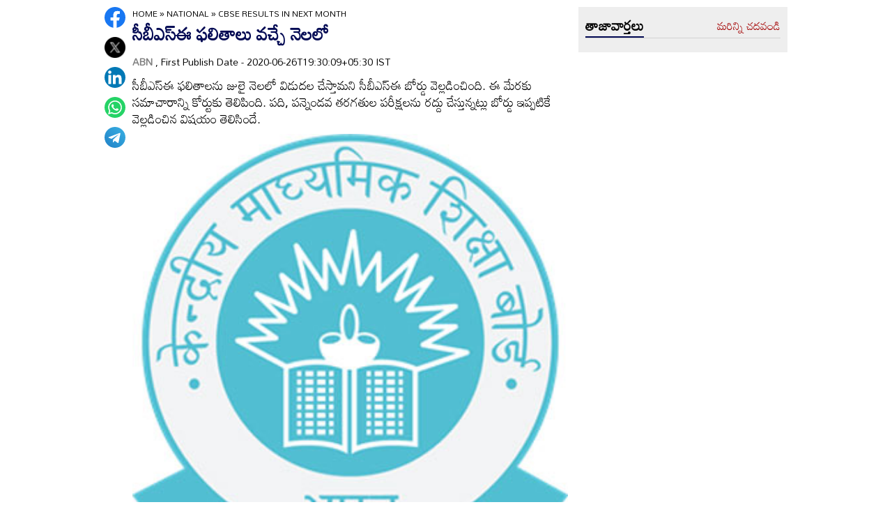

--- FILE ---
content_type: text/css
request_url: https://www.andhrajyothy.com/assets/css/main.css
body_size: 12767
content:
*,:after,:before{-webkit-box-sizing:border-box;-moz-box-sizing:border-box;box-sizing:border-box;padding:0;margin:0;outline:0}
article,aside,details,figcaption,figure,footer,header,hgroup,menu,nav,section{display:block}
body{font-family:Mandali,sans-serif;color:#000;font-size:16px;line-height:1.1;background:#fff;-webkit-text-size-adjust:none}
a{color:#000;text-decoration:none}
a:hover{color:#a30000}
ol,ul{list-style:none}
img{max-width:100%;height:inherit}
table{border-collapse:collapse;border-spacing:0}
.image_wrap{position:relative}
.gutterLHS,.gutterRHS{position:fixed;top:218px;width:160px;height:600px;z-index:1;transition:all .5s ease;display:block}
.gutterLHS{right:50%;margin-right:500px}
.gutterRHS{left:50%;margin-left:500px}
.container-fluid{width:100%;float:left;margin-top:10px}
.container{max-width:1000px;margin:0 auto;padding:0 10px;width:100%}
.imgCont img{width:100%;height:inherit}
.adsCont{text-align:center;clear:both;margin:0 0 10px 0;position:relative;z-index:0;background:#fff;min-height:110px;padding-top:2px}
.adsCont:before{content:"Advertisement";font-size:10px;line-height:16px;display:block;color:#777}
.adsContt{text-align:center;clear:both;margin:0 0 10px 0;position:relative;z-index:0;background:#fff;min-height:110px;padding-top:2px}
.adsContt:before{content:"Advertisement";font-size:10px;line-height:16px;display:block;color:#777; position: relative;bottom: 8px;}
.customAds{margin:0 0 10px 0;text-align:center}
.FlexBox{display:flex;margin-bottom:20px}
.top_head{padding:10px 0}
.top_head .container{display:flex;align-items:center}
.top_head .adsCont{margin:0;width:calc(100% - 155px)}
.menuNavigation,.top_head .topRight_Nav{display:none}
.site_logo img{max-width:135px;margin-right:20px;display:block}
.top_navbar,.top_trending_liks{background:#030a54;min-height:45px}
.top_trending_liks{display:none}
.top_navbar{display:flex;align-items:center}
.top_navbar ul li{display:inline-block;position:relative;font-weight:400;font-size:17px;line-height:36px;padding:0 10px}
.top_navbar ul li::after{content:'';background:#fff;opacity:.2;display:inline-block;width:5px;height:5px;position:absolute;right:-3px;top:18px}
.top_navbar ul li:first-child{padding-left:0}
.top_navbar ul li:last-child::after{display:none}
.top_navbar ul li a{color:#fff}
.top_navbar ul li a:hover{color:#a30000}
.top_navbar ul li svg{width:22px;height:22px;fill:#fff;vertical-align:middle}
.top_navbar ul li:hover svg{fill:#a30000}
.bottom_navbar{background:rgba(0,0,0,.1);min-height:42px;display:flex;align-items:center}
.bottom_navbar .container{display:flex;align-items:center;position:relative}
.bottom_left_menu{flex:1}
.bottom_left_menu li{display:inline-block;font-weight:400;font-size:15px;line-height:36px;padding:0 5px}
.bottom_left_menu li:first-child{padding-left:0}
.bottom_right_menu{display:flex;align-items:center;justify-content:flex-end}
.downloadBTN img{display:block}
.langSwitcher a{color:#000;line-height:36px;text-transform:capitalize;font-weight:400;font-size:16px;padding-right:10px;margin-right:10px;position:relative}
.langSwitcher a::before{position:absolute;right:-5px;top:34%;border-right:1px solid rgba(0,0,0,.2);content:'';height:13px}
.langSwitcher a:last-child{padding-right:0;margin-right:0}
.langSwitcher a:last-child::before{border-right:0}
.langSwitcher a.active{color:#be0000}
.search-icon{display:block;cursor:pointer}
.search_btn{width:14px;height:14px;display:block;background-image:url(../images/search.png);background-repeat:no-repeat;background-size:100%}
.search{background:#e8e8e8;width:50%;position:absolute;right:10px;top:39px;padding:10px;z-index:10;display:none}
.search-box{position:relative;display:flex}
.search input[type=text]{height:40px;padding:5px 15px;width:100%;border:0;border-radius:50px;color:#000}
.search .search-icon{float:right;position:absolute;right:-33px;top:-2px}
.search .search-icon img{width:24px;height:24px}
.search-form-btn{margin-bottom:0;background-color:#a20000;z-index:1;border:0;width:40px;height:40px;border-radius:50px;display:flex;justify-content:center;align-items:center;position:absolute;right:0}
.search-form-btn img{height:auto}
.downloadBTN,.langSwitcher,.topSearch{margin-left:20px}
.commonHD{width:100%;display:flex;justify-content:space-between;align-items:center;margin-bottom:10px;position:relative;border-bottom:1px solid #d2d2d2}
.commonHD h1,.commonHD h2{float:left;text-transform:capitalize;line-height:32px;font-size:20px;color:#000;display:flex;align-items:center;border-bottom:2px solid #030a54}
.moreNews{color:#a30000}
.twoColumn_Layout{display:flex;width:100%;justify-content:flex-start}
.left_col{width:calc(100% - 315px)}
.right_col{width:300px;margin-left:15px}
.right_col .adsCont{min-height:270px}
.latestNews_wrapper{display:flex;justify-content:flex-start}
.latestNews_wrapper .bigNews_Cont{width:320px;margin-right:10px}
.latestNews_wrapper .bigNews_Cont .image_wrap img{width:100%;display:block;margin-bottom:10px}
.latestNews_wrapper .bigNews_Cont figcaption h3 a{font-size:20px;font-weight:400;line-height:26px}
.latestNews_wrapper .smallNews_Cont{width:calc(100% - 332px)}
.smallNews_Cont figure{padding-bottom:10px;margin-bottom:10px;border-bottom:1px solid #d9d9d9}
.smallNews_Cont figure:last-child{padding-bottom:0;border-bottom:0}
.smallNews_Cont figcaption{position:relative;padding-left:15px}
.smallNews_Cont figcaption::before{width:0;height:0;border-top:5px solid transparent;border-left:7px solid #a30000;border-bottom:5px solid transparent;content:'';position:absolute;left:0;top:7px}
.smallNews_Cont figcaption h3{font-size:18px;font-weight:400;line-height:24px;overflow:hidden;text-overflow:ellipsis;display:-webkit-box;-webkit-line-clamp:2;-webkit-box-orient:vertical}
.common_wrapper{display:flex}
.ThumbNews_Media{display:flex;flex-direction:column;width:320px;margin-right:10px}
.ThumbNews_Media figure{display:flex;margin-bottom:2%}
.ThumbNews_Media .image_wrap{width:103px;margin-right:10px}
.ThumbNews_Media figcaption{width:calc(100% - 113px)}
.ThumbNews_Media figcaption h3{font-size:18px;font-weight:400;line-height:24px;overflow:hidden;text-overflow:ellipsis;display:-webkit-box;-webkit-line-clamp:3;-webkit-box-orient:vertical}
.common_wrapper .smallNews_Cont{display:flex;flex-wrap:wrap;width:calc(100% - 330px)}
.common_wrapper .smallNews_Cont figure{width:32%;margin-right:2%}
.common_wrapper .smallNews_Cont figure:nth-child(3n+3){margin-right:0}
.common_wrapper .smallNews_Cont figure:last-child{padding-bottom:10px;border-bottom:1px solid #d9d9d9}
.stateNews_Block{background:#eee;padding:10px}
.liveTV_wrapp .commonHD img{vertical-align:middle}
.StateNews_Wrapper .tabcontent{display:none;-webkit-animation:fadeEffect 1s;animation:fadeEffect 1s}
.StateNews_Wrapper .tab button{border:0;padding-right:10px;border-right:1px solid rgba(0,0,0,.2);cursor:pointer}
.StateNews_Wrapper .tab button:last-child{border-right:0}
.StateNews_Wrapper .tab button.active{color:#a30000}
@-webkit-keyframes fadeEffect{
from{opacity:0}
to{opacity:1}
}
@keyframes fadeEffect{
from{opacity:0}
to{opacity:1}
}
.stateNews_List{display:flex;flex-wrap:wrap}
.stateNews_List figure{width:18.3%;margin:0 2% 2% 0}
.stateNews_List figure:nth-child(5n+5){margin-right:0}
.stateNews_List figcaption h3{font-size:18px;font-weight:400;line-height:24px;overflow:hidden;text-overflow:ellipsis;display:-webkit-box;-webkit-line-clamp:3;-webkit-box-orient:vertical}
.webStory_wrapper{background:#eee;padding:10px;margin-bottom:20px}
.webStory_wrapper .commonHD{border-bottom:1px solid rgba(0,0,0,.1)}
.webStories{padding-bottom:30px}
.webStories .swiper-slide figure{position:relative}
.webStories .swiper-slide figure .image_wrap img{border-radius:25px;display:block;width:100%}
.webStories .swiper-slide figcaption{position:absolute;bottom:0;padding:15px;background:rgba(0,0,0,.6);border-radius:25px}
.webStories .swiper-slide figcaption h3 a{color:#fff}
.webStories .swiper-pagination{bottom:0}
.webStories .swiper-pagination-bullet{background:#030a54;opacity:.15}
.webStories .swiper-pagination-bullet-active{background:#bf0709;opacity:1}
.twoColumn_Layout .common_wrapper .smallNews_Cont figure{width:49%;margin-right:2%}
.twoColumn_Layout .common_wrapper .smallNews_Cont figure:nth-child(even){margin-right:0}
.twoColumn_Layout .common_wrapper .smallNews_Cont figure:last-child,.twoColumn_Layout .common_wrapper .smallNews_Cont figure:nth-last-child(2){border-bottom:0;margin-bottom:0}
.vidCarousel_wrapper{background:#000;margin-bottom:20px;padding:10px}
.vidCarousel_wrapper .commonHD h2{border-bottom-color:#fff}
.vidCarousel_wrapper .commonHD h2 a{color:#fff}
.vidCarousel_wrapper .moreNews{color:#fff}
.videoSwiper{padding-bottom:30px}
.videoSwiper figure{position:relative}
.videoSwiper figure .image_wrap img{width:100%;display:block}
.videoSwiper figcaption{position:absolute;bottom:0;background:rgba(0,0,0,.7);padding:10px;width:100%}
.videoSwiper figcaption h3{overflow:hidden;text-overflow:ellipsis;display:-webkit-box;-webkit-line-clamp:2;-webkit-box-orient:vertical}
.videoSwiper figcaption h3 a{color:#fff}
.videoSwiper figcaption .play_icon{margin-top:-24px;float:right;}
.videoSwiper .swiper-pagination{bottom:0}
.videoSwiper .swiper-pagination-bullet{background:#fff;opacity:.2;border-radius:0}
.videoSwiper .swiper-pagination-bullet-active{background:#fff;opacity:1}
.cartoonWrapper{width:320px;background:#57bc3c;padding:10px 46px;margin-right:20px}
.cartoonWrapper .commonHD h2{border-bottom-color:#fff}
.cartoonWrapper .commonHD h2 a{color:#fff}
.cartoonWrapper .moreNews{color:#fff}
.openRK_wrapper{width:calc(100% - 340px);background:#670907;padding:10px 53px}
.openRK_wrapper .rk_logo{text-align:center}
.openRK_wrapper .rk_logo img{border-bottom:1px solid rgba(217,217,217,.3);padding-bottom:10px}
.openRK_wrapper figure{position:relative}
.openRK_wrapper figure .image_wrap img{display:block;width:100%}
.openRK_wrapper figcaption{position:absolute;bottom:0;padding:10px;background:rgba(0,0,0,.8);width:100%}
.openRK_wrapper figcaption h3{overflow:hidden;text-overflow:ellipsis;display:-webkit-box;-webkit-line-clamp:2;-webkit-box-orient:vertical}
.openRK_wrapper figcaption h3 a{color:#fff;font-size:24px;line-height:30px}
.rkSwiper{padding-bottom:30px}
.rkSwiper .swiper-pagination{bottom:0}
.rkSwiper .swiper-pagination-bullet{background:#fff;opacity:.2;border-radius:0}
.rkSwiper .swiper-pagination-bullet-active{background:#fff;opacity:1}
.photoCarousel_wrapper{background:#030a54;margin-bottom:20px;padding:10px}
.photoCarousel_wrapper .commonHD h2{border-bottom-color:#fff}
.photoCarousel_wrapper .commonHD h2 a{color:#fff}
.photoCarousel_wrapper .moreNews{color:#fff}
.photoSwiper{padding-bottom:30px}
.photoSwiper figcaption h3{overflow:hidden;text-overflow:ellipsis;display:-webkit-box;-webkit-line-clamp:2;-webkit-box-orient:vertical}
.photoSwiper figcaption h3 a{color:#fff;font-size:18px}
.photoSwiper .swiper-pagination{bottom:0}
.photoSwiper .swiper-pagination-bullet{background:#fff;opacity:.2;border-radius:0}
.photoSwiper .swiper-pagination-bullet-active{background:#fff;opacity:1}
.commonNews_Section{margin-bottom:20px;display:flow-root}
.commonNews_Section .bigNews_Cont{width:265px;margin-right:10px;float:left}
.commonNews_Section .bigNews_Cont .image_wrap img{width:100%;display:block}
.commonNews_Section .smallNews_Cont{width:calc(100% - 275px);float:left;display:flex;flex-wrap:wrap}
.commonNews_Section .smallNews_Cont figure{width:33.33%;padding:2%;margin-bottom:0;border-right:1px solid #d9d9d9}
.commonNews_Section .smallNews_Cont figure:nth-child(3),.commonNews_Section .smallNews_Cont figure:nth-child(6){border-right:0}
.commonNews_Section .smallNews_Cont figure:nth-child(4),.commonNews_Section .smallNews_Cont figure:nth-child(5),.commonNews_Section .smallNews_Cont figure:nth-child(6){border-bottom:0}
.commonNews_Section .smallNews_Cont figcaption h3{-webkit-line-clamp:4}
.grey_bg{background:#eee;padding:10px;margin-bottom:20px}
.newsCol{width:49%;margin-right:2%}
.newsCol:last-child{margin-right:0}
.newsCol .ThumbNews_Media{width:290px}
.newsCol .ThumbNews_Media figcaption h3{overflow:hidden;text-overflow:ellipsis;display:-webkit-box;-webkit-line-clamp:3;-webkit-box-orient:vertical}
.newsCol .common_wrapper .smallNews_Cont{width:calc(100% - 300px)}
.newsCol .smallNews_Cont figure{width:100%}
.newsCol .smallNews_Cont figure:last-child{border-bottom:0;margin-bottom:0}
.main_footer{background:#282828;padding:20px 0;clear:both}
.footer_top{text-align:center}
.footer_top ul{margin-bottom:10px}
.footer_top ul li{display:inline-block;margin-right:10px;padding-right:10px;position:relative}
.footer_top ul li::before{position:absolute;right:0;top:34%;border-right:solid 1px #fff;content:'';height:12px}
.footer_top ul li:last-child::before{display:none}
.footer_top ul li a{color:#fff;font-size:17px;line-height:23px}
.footer_top ul.englishLinks li a{font-size:15px;line-height:21px}
.footer_bottom{padding:10px;border-top:1px solid #414141;text-align:center}
.contactInfo{color:#fff;margin-bottom:10px}
.contactInfo p{font-size:16px;line-height:25px}
.footer_logo img{display:block}
.footer_social{display:flex;justify-content:space-evenly;align-items:center}
.footer_social ul li{display:inline-block;width:24px;height:24px;margin:0 10px 0 0}
.scrolltop{width:35px;height:35px;border-radius:100%;position:fixed;bottom:40px;right:160px;display:none;background-color:red;z-index:99;text-align:center;cursor:pointer}
.scrolltop:after{border-bottom-style:solid;border-bottom-width:2px;border-right-style:solid;border-right-width:2px;content:"";display:inline-block;height:12px;width:12px;border-color:#fff;-moz-transform:rotate(225deg);-ms-transform:rotate(225deg);-webkit-transform:rotate(225deg);transform:rotate(225deg);margin-top:14px}
.leftSidebar{width:calc(100% - 315px);float:left}
.rightSidebar{width:300px;float:right}
.rightSidebar .adsCont{min-height:270px}
.detailBody .leftSidebar{width:40px}
.detailBody .content{width:calc(100% - 355px);float:left}
.rightSidebar .common_wrapper{flex-wrap:wrap}
.rightSidebar .ThumbNews_Media{width:100%;margin-right:0}
.rightSidebar .ThumbNews_Media figure{padding-bottom:10px;margin-bottom:10px;border-bottom:1px solid #d9d9d9}
.rightSidebar .common_wrapper .smallNews_Cont{width:100%}
.rightSidebar .common_wrapper .smallNews_Cont figure{width:100%;margin-right:0}
.rightSidebar .common_wrapper .smallNews_Cont figure:last-child{border-bottom:0;margin-bottom:0;padding-bottom:0}
.socialShare ul li{display:inline-block}
.socialShare ul li a{display:inline-block;margin:0 0 10px 0;width:30px;height:30px}
.fb_icon{background-image:url([data-uri])}
.tw_icon{background-image:url(/assets/images/twit.svg);background-size:contain}
.link_icon{background-image:url([data-uri])}
.wap_icon{background-image:url([data-uri])}
.tel_icon{background-image:url([data-uri])}
.insta_icon{background-image:url([data-uri])}
.yt_icon{background-image:url([data-uri])}
.articleBodyCont p{color:#000;font-size:20px;font-weight:400;line-height:32px;margin-bottom:10px;word-wrap:break-word}
.articleBodyCont p a{color:red}
.articleBodyCont ul{padding-left:25px}
.articleBodyCont ul li{list-style:disc}
.breadcrumb{margin-bottom:5px}
.breadcrumb li p{display:inline-block;margin:0;color:#000;font-size:12px;line-height:18px;padding:0;text-transform:uppercase}
.breadcrumb li a{color:#000}
.articleHD{color:#030a54;font-size:26px;line-height:30px;word-break:keep-all;margin-bottom:10px}
.AuthorInfo p{font-size:14px;color:#000;margin-bottom:5px}
p.sub-title{color:#000;font-size:18px;line-height:24px;word-break:keep-all}
.article-img{margin-bottom:10px;position:relative}
.article-img img{display:block;height:inherit}
.article-img .image_caption{background:#eee;padding:10px;color:#000;font-size:18px}
.tags_wrapper{background:#030a54;padding:10px 10px 5px 10px;margin-bottom:10px;display:flex;align-items:center}
.tags_wrapper h2 a{color:#fff;font-size:14px;margin-right:10px;display:flex}
.tags_wrap ul{width:calc(100% - 140px);overflow:hidden;white-space:nowrap;overflow-x:auto;overflow-y:hidden;align-items:center;flex-wrap:wrap;display:flex}
.tags_wrapper ul li{display:inline-flex;align-items:center;background:#fff;padding:0 10px;margin:0 5px 5px 0;height:27px}
.tags_wrapper ul li a{color:#030a54;line-height:22px;font-size:14px}
.detailBody .content .common_wrapper .smallNews_Cont figure{width:49%;margin-right:2%}
.detailBody .content .common_wrapper .smallNews_Cont figure:nth-child(even){margin-right:0}
.galleryWidget_Wrapper,.relatedNews_Wrapper{margin-bottom:20px}
.galleryWidget_Wrapper .gallerySwiper,.relatedNews_Wrapper .commonSwiper{padding-bottom:30px}
.galleryWidget_Wrapper .gallerySwiper .swiper-pagination,.relatedNews_Wrapper .commonSwiper .swiper-pagination{bottom:0}
.galleryWidget_Wrapper .gallerySwiper .swiper-pagination-bullet,.relatedNews_Wrapper .commonSwiper .swiper-pagination-bullet{background:#000;opacity:.6;border-radius:0}
.galleryWidget_Wrapper .gallerySwiper .swiper-pagination-bullet-active,.relatedNews_Wrapper .commonSwiper .swiper-pagination-bullet-active{background:red;opacity:1}
.fixed-social{display:none}
.MobAds{display:none}
.category_content_listing figure{display:flex;background:#f4f4f4;padding:10px;box-shadow:0 7px 2px rgba(0,0,0,.25);margin-bottom:20px}
.category_content_listing figure .image_wrap{width:210px;margin-right:10px}
.category_content_listing figure .image_wrap img{display:block;width:100%}
.category_content_listing figcaption{width:calc(100% - 220px)}
.category_content_listing figcaption h3 a{font-size:18px;font-weight:600;margin-bottom:10px;line-height:24px;display:block}
.category_content_listing figcaption .lwrap{ font-size: 16px;font-weight: 400;line-height: 20px;display: -webkit-box;-webkit-line-clamp: 3;-webkit-box-orient: vertical;padding: 2px;overflow: hidden;text-overflow: ellipsis;}
.load-more-btn{background:#030a54;cursor:pointer;color:#fff;padding:6px 12px 6px 18px;border-radius:10px;width:115px;margin:0 auto 15px;border:none;display:block;text-transform:uppercase;font-weight:400;line-height:28px}
.photoListing_Wrapper .bigNews_Listing figure,.videoListing_Wrapper .bigNews_Listing figure{position:relative;margin-bottom:20px}
.photoListing_Wrapper .bigNews_Listing .image_wrap img,.photoListing_Wrapper .smallNews_Listing .image_wrap img,.videoListing_Wrapper .bigNews_Listing .image_wrap img,.videoListing_Wrapper .smallNews_Listing .image_wrap img{display:block;width:100%}
.photoListing_Wrapper .bigNews_Listing figcaption,.videoListing_Wrapper .bigNews_Listing figcaption{position:absolute;bottom:0;background:rgba(0,0,0,.45);padding:15px;width:100%}
.photoListing_Wrapper .bigNews_Listing figcaption h3 a,.videoListing_Wrapper .bigNews_Listing figcaption h3 a{color:#fff}
.photoListing_Wrapper .smallNews_Listing,.videoListing_Wrapper .smallNews_Listing{display:flex;flex-wrap:wrap}
.photoListing_Wrapper .smallNews_Listing figure,.videoListing_Wrapper .smallNews_Listing figure{width:32%;margin:0 2% 20px 0;background:#f4f4f4;padding:10px;box-shadow:0 7px 2px rgba(0,0,0,.25)}
.photoListing_Wrapper .smallNews_Listing figure:nth-child(3n+3),.videoListing_Wrapper .smallNews_Listing figure:nth-child(3n+3){margin-right:0}
.photoListing_Wrapper .smallNews_Listing figcaption,.videoListing_Wrapper .smallNews_Listing figcaption{padding:5px 0}
.photoListing_Wrapper .bigNews_Listing .image_wrap,.photoListing_Wrapper .smallNews_Listing .image_wrap,.videoListing_Wrapper .bigNews_Listing .image_wrap,.videoListing_Wrapper .smallNews_Listing .image_wrap{position:relative}
.gal-count{background:rgba(0,0,0,.7);color:#fff;display:inline-flex;padding:5px;position:absolute;align-items:center;bottom:0;right:0;font-weight:400;font-size:12px}
.gal-count::before{background-image:url(../images/photo.png);background-size:100%;width:16px;height:16px;display:inline-block;margin-right:5px;content:'';background-repeat:no-repeat}
.videoListing_Wrapper .smallNews_Listing img.play_icon{position:absolute;width:28px;height:29px;right:5px;bottom:-10px}
.photoListing_Wrapper .bigNews_Listing .gal-count{bottom:auto;top:0;right:0}
.photoDetailWrap{padding:10px;background:#d9d9d9;margin-bottom:10px}
.photoDetailWrap figure{margin-bottom:10px;position:relative}
.photoDetailWrap figure:last-child{margin-bottom:0}
.photoDetailWrap .image_wrap img{display:block;width:100%}
.photoDetailWrap figcaption{background:#0c0c0c;padding:10px}
.photoDetailWrap figcaption h3 a{color:#fff}
.photoDetailWrap .photoCount{position:absolute;top:0;left:0;background:rgba(0,0,0,.7);color:#fff;font-size:27px;z-index:1;padding:5px 10px}
.sub_n_follow{display:flex;align-items:center;margin:20px 0}
.suscribe_chanel{display:flex;align-items:center;margin-right:10px}
.suscribe_chanel .youtube_btn{border-radius:4px;padding:6px 11px;font-size:12px;font-weight:600;display:flex;align-items:center;background:#ff1800;color:#fff;text-transform:uppercase}
.suscribe_chanel .youtube_btn svg{height:14px;width:20px;margin-right:5px}
.goognews_btn img{display:block;width:120px}
.whatsapp_btn img{display:block;width:120px;margin-left:5px}
.photoListing_Wrapper .topCategory .bigNews_Listing figure{margin-bottom:0}
.photoListing_Wrapper .topCategory .bigNews_Listing figcaption{padding-bottom:50px}
.photoListing_Wrapper .topCategory .smallNews_Listing{margin-top:-50px;padding:10px}
.photoListing_Wrapper .topCategory .smallNews_Listing figure{z-index:1}
.videoLanding_Wrapper .topCategory .bigNews_Listing figure{position:relative}
.videoLanding_Wrapper .topCategory .bigNews_Listing .image_wrap img{display:block;width:100%}
.videoLanding_Wrapper .topCategory .bigNews_Listing figcaption{position:absolute;bottom:0;background:rgba(0,0,0,.6);padding:15px 15px 50px 15px;width:100%}
.videoLanding_Wrapper .topCategory .bigNews_Listing figcaption h3 a{color:#fff;font-weight:400;font-size:30px;line-height:42px}
.videoLanding_Wrapper img.play_icon{position:absolute;width:24px;height:24px;right:15px;top:-15px}
.videoLanding_Wrapper .bigNews_Listing img.play_icon{width:56px;height:56px;top:-30px}
.videoLanding_Wrapper .smallNews_Listing{display:flex}
.videoLanding_Wrapper .smallNews_Listing figure{position:relative;width:32%;margin-right:2%}
.videoLanding_Wrapper .smallNews_Listing figure:last-child{margin-right:0}
.videoLanding_Wrapper .smallNews_Listing .image_wrap img{display:block;width:100%}
.videoLanding_Wrapper .smallNews_Listing figcaption{position:absolute;bottom:0;background:rgba(0,0,0,.7);padding:5px 10px}
.videoLanding_Wrapper .smallNews_Listing figcaption h3 a{color:#fff;font-weight:400;font-size:14px;line-height:18px}
.videoLanding_Wrapper .topCategory .smallNews_Listing{margin-top:-50px;padding:10px}
.videoLanding_Wrapper .categCommon_Section{margin-bottom:15px}
.staticPage_Wrapper p{margin-bottom:10px;font-size:16px;line-height:1.5;font-weight:400}
.BlogPost{padding:0 0 10px 0}
.blogHeading h2{color:#030a54;font-size:22px;font-weight:700;text-transform:capitalize;font-family:sans-serif}
.liveBlog{border-left:1px solid #d9d9d9;width:100%;margin-top:10px;padding-left:10px}
.liveBlog ul li{padding-left:10px;position:relative;padding-bottom:15px;margin-bottom:15px}
.blog-item ul li:last-child{border-bottom:1px solid #ccc}
.liveBlog ul li p{margin-bottom:0;margin-top:10px;line-height:1.5}
.liveBlog ul li strong{margin-top:10px;display:block;font-size:20px}
.liveBlog .timestamp span{font-family:sans-serif;color:#000;font-size:14px;line-height:20px}
.readmore_desc{position:relative;width:100%}
.readmore_desc .category_desc{position:relative;overflow:hidden;max-height:200px;transition:max-height .5s ease}
.readmore_desc .category_desc::before{content:"";background:linear-gradient(181.73deg,rgba(255,255,255,0) -29.99%,rgba(255,255,255,.461467) 17.99%,#fff 64.98%);position:absolute;bottom:0;width:100%;height:100px;transition:opactiy .5s ease,visibility .5s ease}
.readmore_desc.expanded .category_desc{max-height:max-content}
.readmore_desc.expanded .category_desc::before,.readmore_desc.expanded .trigger{opacity:0;visibility:hidden}
.readmore_desc .trigger{display:flex;align-items:center;position:absolute;bottom:0;cursor:pointer;font-weight:500;font-size:13px;text-transform:uppercase;color:#fff;transform:translate(-50%,-50%);left:50%;background:#030a54;padding:6px 12px;border-radius:8px}
.readmore_desc .trigger i{width:24px;height:24px;border-radius:100%;margin-left:5px;background-color:#dc0000;z-index:99;text-align:center;cursor:pointer}
.readmore_desc .trigger i::after{border-bottom-style:solid;border-bottom-width:2px;border-right-style:solid;border-right-width:2px;content:"";display:inline-block;height:8px;width:8px;border-color:#fff;-moz-transform:rotate(45deg);-ms-transform:rotate(45deg);-webkit-transform:rotate(45deg);transform:rotate(45deg);margin-top:6px}
.content_listing{display:flex;margin-bottom:10px}
.content_listing figure{position:relative;width:23.5%;margin-right:2%}
.content_listing figure:last-child{margin-right:0}
.content_listing .image_wrap img{display:block;width:100%}
.content_listing figcaption{position:absolute;bottom:0;background:rgba(0,0,0,.7);padding:5px 10px}
.content_listing figcaption h3 a{color:#fff;font-weight:400;font-size:14px;line-height:18px}
.content_listing img.play_icon{position:absolute;width:24px;height:24px;right:15px;top:-15px}
.VideoDetailwrap .article-img{position:relative;padding-bottom:56.25%;padding-top:25px;height:0}
.VideoDetailwrap .article-img>iframe[src*=youtube][src*=youtube]{position:absolute;top:0;left:0;width:100%;height:100%}
.categoryPage_Wrapper .category_content{margin-bottom:10px}
.newsCategory_Wrapper .news_wrap{display:flex;flex-wrap:wrap}
.newsCategory_Wrapper .news_wrap .bigNews_Category{width:436px;margin-right:10px}
.newsCategory_Wrapper .news_wrap .bigNews_Category figure{margin-bottom:10px}
.newsCategory_Wrapper .news_wrap .smallNews_Category{width:calc(100% - 446px)}
.newsCategory_Wrapper .news_wrap .smallNews_Category figure{margin-bottom:10px}
.newsCategory_Wrapper .news_wrap .smallNews_Category figcaption h3 a{font-size:16px;font-weight:400}
.newsCategory_Wrapper .news_wrap figure{position:relative}
.newsCategory_Wrapper .news_wrap .image_wrap img{display:block;width:100%}
.newsCategory_Wrapper .news_wrap figcaption{position:absolute;bottom:0;padding:5px;background:rgba(0,0,0,.6);width:100%}
.newsCategory_Wrapper .news_wrap figcaption h3 a{color:#fff}
.newsCategory_Wrapper .common_wrapper .smallNews_Cont figure{width:49%;margin-right:2%}
.newsCategory_Wrapper .common_wrapper .smallNews_Cont figure:nth-child(2n+2){margin-right:0}
.livetv_detailWrap{background:#eee;padding:15px;margin-bottom:15px}
.livetv_detailWrap h1{text-align:center;margin-bottom:10px}
.livetv_detailWrap h1 a{display:inline-block}
.livetv_detailWrap .socialShare{margin:15px 0}
.livetv_detailWrap .socialShare ul{text-align:center}
.livetv_detailWrap .socialShare ul li a{margin:0 5px}
.horoscope_title{background:#030a54;box-shadow:0 6px 0 #000;color:#fff;text-align:center;padding:15px;font-size:20px;font-weight:600;margin:10px 0 20px 0;line-height:26px}
.horoscope_title a{color:#fff}
.horoscope_content_listing .accordion{background-color:#eee;color:#fff;cursor:pointer;padding:10px;width:100%;border:none;text-align:left;outline:0;transition:.4s;display:flex;justify-content:space-between;align-items:center}
.horoscope_content_listing .accordion::after{content:'\002B';color:#fff;font-weight:700}
.horoscope_content_listing .accordion.active::after{content:"\2212"}
.horoscope_content_listing .panel{max-height:0;overflow:hidden;transition:max-height .2s ease-out}
.horoscope_content_listing .panel figure{margin-bottom:10px}
.horoscope_content_listing figure{display:block;background:#f1eeee;box-shadow:0 10px 0 rgba(0,0,0,.6);padding-bottom:10px;margin-bottom:20px}
.horoscope_content_listing figure h3{width:100%;padding:10px;color:#fff}
.horoscope_content_listing figure .image_wrap{width:80px;margin:0 10px;padding:10px 0;float:left}
.horoscope_content_listing figcaption{padding:10px}
.horoscope_content_listing div.aquarius,.horoscope_content_listing div.aries,.horoscope_content_listing div.cancer,.horoscope_content_listing div.capricorn,.horoscope_content_listing div.gemini,.horoscope_content_listing div.leo,.horoscope_content_listing div.libra,.horoscope_content_listing div.pisces,.horoscope_content_listing div.sagittarius,.horoscope_content_listing div.scorpio,.horoscope_content_listing div.taurus,.horoscope_content_listing div.virgo{margin-bottom:10px}
.horoscope_content_listing .aries .accordion,.horoscope_content_listing figure.aries h3{background:#44a896}
.horoscope_content_listing .taurus .accordion,.horoscope_content_listing figure.taurus h3{background:#b78637}
.horoscope_content_listing .gemini .accordion,.horoscope_content_listing figure.gemini h3{background:#e78d2e}
.horoscope_content_listing .cancer .accordion,.horoscope_content_listing figure.cancer h3{background:#909856}
.horoscope_content_listing .leo .accordion,.horoscope_content_listing figure.leo h3{background:#5fa482}
.horoscope_content_listing .virgo .accordion,.horoscope_content_listing figure.virgo h3{background:#9b75a8}
.horoscope_content_listing .libra .accordion,.horoscope_content_listing figure.libra h3{background:#d54777}
.horoscope_content_listing .scorpio .accordion,.horoscope_content_listing figure.scorpio h3{background:#e15935}
.horoscope_content_listing .sagittarius .accordion,.horoscope_content_listing figure.sagittarius h3{background:#88bb5e}
.horoscope_content_listing .capricorn .accordion,.horoscope_content_listing figure.capricorn h3{background:#af4480}
.horoscope_content_listing .aquarius .accordion,.horoscope_content_listing figure.aquarius h3{background:#10739a}
.horoscope_content_listing .pisces .accordion,.horoscope_content_listing figure.pisces h3{background:#307ea0}
.category_content_listing .search-box{position:relative;display:flex;margin-bottom:10px}
.category_content_listing .search-box input[type=text]{height:40px;padding:5px 15px;width:100%;border:0;border-radius:50px;color:#000;background:#e7e5e5}
.category_content_listing .search-box .search-icon{float:right;position:absolute;right:-33px;top:-2px}
.category_content_listing .search-box .search-icon img{width:24px;height:24px}
.category_content_listing .search-form-btn{margin-bottom:0;background-color:#7abb43;z-index:1;border:0;width:40px;height:40px;border-radius:50px;display:flex;justify-content:center;align-items:center;position:absolute;right:0}
.category_content_listing .search-form-btn img{height:auto}
.category_content_listing .category_filter .filter-nav{width:100%;display:flex;justify-content:space-around;flex-wrap:wrap;margin-bottom:10px;background-color:#fff}
.category_content_listing .category_filter .filter-nav li a{width:40px;height:40px;background:#d9d9d9;display:flex;justify-content:center;align-items:center;border-radius:50%;margin:0 5px 5px 5px}
.category_content_listing .category_filter .filtered_data,.category_content_listing .topContent{display:flex;justify-content:flex-start;flex-wrap:wrap}
.category_content_listing .topContent figure{width:32%;margin:0 2% 20px 0;display:block}
.category_content_listing .topContent figure:last-child{margin-right:0}
.category_content_listing .topContent figcaption{width:100%}
.category_content_listing .category_filter .filtered_data figure{width:32%;margin:0 2% 20px 0;display:block}
.category_content_listing .category_filter .filtered_data figure:nth-child(3n+3){margin-right:0}
.category_content_listing .category_filter .filtered_data figure .image_wrap,.category_content_listing .topContent figure .image_wrap{width:100%;margin-bottom:10px}
.category_content_listing .category_filter .filtered_data figcaption{width:100%}
.category_content_listing .category_filter .filtered_data figcaption h3 a,.category_content_listing .topContent figcaption h3 a{font-size:16px;line-height:22px;margin-bottom:0}
[data-pagination],[data-pagination] *,[data-pagination] :after,[data-pagination] :before{-webkit-box-sizing:border-box;-moz-box-sizing:border-box;box-sizing:border-box;text-rendering:optimizeLegibility;-webkit-font-smoothing:antialiased;-moz-osx-font-smoothing:grayscale;font-kerning:auto}
[data-pagination]{font-size:16px;font-weight:500;margin:1em auto;display:flex;justify-content:center;align-items:center}
[data-pagination] ul{list-style-type:none;display:inline;font-size:100%;margin:0;padding:.5em}
[data-pagination] ul li{display:inline-flex;font-size:100%;width:40px;height:40px;border-radius:40px;justify-content:center;align-items:center;margin-bottom:0;border-bottom:0;padding-bottom:0}
[data-pagination]>a{font-size:16px}
[data-pagination] a{color:#000;font-size:16px;font-weight:500;padding:.5em}
[data-pagination] li.current{background:#030a54;color:#fff}
[data-pagination] li.current a{color:#fff}
[data-pagination] .disabled,[data-pagination] [disabled],[data-pagination] [hidden]{opacity:.5;pointer-events:none}
.galleryWidget_Wrapper .image_wrap img{display:block}
.galleryWidget_Wrapper.videoGal .image_wrap a::after{content:'';background:url(../images/play.png);background-position:center;background-size:28px;background-repeat:no-repeat;position:absolute;width:100%;height:100%;top:0;left:0}
.error_page{text-align:center}
.subCategories ul{border-bottom:2px solid #000;margin-bottom:10px;width:100%;white-space:nowrap;overflow-x:auto;overflow-y:hidden}
.subCategories ul li{display:inline-block;font-weight:400;font-size:15px;line-height:36px}
.subCategories ul li a{padding-right:5px;border-right:1px solid rgba(0,0,0,.2);margin-right:5px}
.subCategories ul li:last-child a{border-right:none}
.navTabs ul{width:100%;white-space:nowrap;overflow-x:auto;overflow-y:hidden}
.navTabs ul li{display:inline-block;padding:0 10px;border-right:1px solid rgba(0,0,0,.2)}
.navTabs ul li:last-child{border-right:0;padding-right:0}
.navTabs ul li.active a{color:#a30000}
.navTabs .tablinks{border:0;outline:0;background:#97200d;color:#fff;padding:10px;cursor:pointer}
.navTabs .tablinks.active,.navTabs .tablinks:hover{background:#030a54}
.abnAds_header{text-align:center;padding:5px 0}
.abnAds_skip{background-color:#012c50;padding:10px;color:#fff;text-align:center;font-size:14px}
.abnAds_footer{text-align:center;padding:10px;font-size:12px}
.ad_image_mob{display:none}
.ad_image_desk,.ad_image_mob{text-align:center}
.top_navbar ul li.has-children .drpdown{border:solid #fff;border-width:0 2px 2px 0;display:inline-block;padding:3px;transform:rotate(45deg);-webkit-transform:rotate(45deg)}
.top_navbar ul li.has-children .sub-menu{display:none;width:auto;min-width:150px;position:absolute;z-index:99;background:#030a54;right:0}
.top_navbar ul li.has-children:hover .sub-menu{display:block}
.top_navbar ul li.has-children li{display:block;border-bottom:1px solid rgba(255,255,255,.2)}
.top_navbar ul li.has-children li:last-child{border-bottom:none}
.top_navbar ul li.has-children li::after{display:none}
.top_navbar ul li.has-children li:first-child{padding-left:9px}
.adsCont.bottomads{display:none}
.stickyAds{display:block;min-height:100px;position:fixed;bottom:0;width:100%;z-index:9;left:0;margin-bottom:0;text-align:center}
.onlyWebADS{display:block}
.onlyMobileADS{display:none}
.liveTV_wrapper{display:flex;width:100%;justify-content:flex-start;background:#030a54;margin-bottom:20px;padding:10px}
.liveTV_wrapper .commonHD h2{border-bottom-color:#fff}
.liveTV_wrapper .commonHD h2 a{color:#fff}
.liveTV_wrapper .moreNews{color:#fff}
.liveTV_left_col{width:calc(100% - 415px)}
.liveTV_right_col{width:400px;margin-left:15px}

.sticky .top_navbar{top: 0;position: fixed;width: 100%;z-index: 9;transition: all 0.5s ease;}
.sticky .gutterLHS, .sticky .gutterRHS {top:50px}

@media(max-width:767px){
.gutterLHS,.gutterRHS{display:none}
.adsCont{min-height:270px}
.adsContt{min-height:100px}
.MobAds{display:block}
.FlexBox{flex-wrap:wrap}
.top_head{padding:5px 0;position:fixed;width:100%;background:#fff;z-index:9;top:0}
.top_navbar{position:fixed;width:100%;z-index:7;top:75px}
.top_head .container{justify-content:space-between}
.top_head .adsCont{display:none}
.bottom_head{margin-top:120px}
.site_logo img{max-width:80px}
.top_head .topRight_Nav{display:flex;align-items:center}
#toggleNav{display:block}
.top_navbar ul li.has-children{display:none}
.MenuBtn{float:left;margin:3px 0 0 20px;cursor:pointer;padding:5px 0 3px 0}
.MenuBtn i{width:24px;display:block;border-top:2px solid #000;padding-top:4px}
.MenuBtn i:nth-child(2){top:23px;margin-left:0}
.MenuBtn i:nth-child(3){top:27px}
.top_navbar ul{white-space:nowrap;overflow-x:auto;overflow-y:hidden}
.top_navbar ul::-webkit-scrollbar{display:none}
.bottom_left_menu{justify-content:flex-start;white-space:nowrap;overflow-x:auto;overflow-y:hidden}
.bottom_left_menu::-webkit-scrollbar{display:none}
.bottom_right_menu{display:none}
.downloadBTN,.search-container{margin-left:0;margin-right:10px}
.langSwitcher{margin-left:0}
.search{width:100%;right:0;top:74px}
body.openMenu .MenuBtn{padding:4px 0 3px 0;margin-top:0}
body.openMenu .MenuBtn i{padding-top:0}
body.openMenu .MenuBtn i:first-child{transform:translateY(2px) translateX(0) rotate(45deg);background:#000}
body.openMenu .MenuBtn i:nth-child(2){opacity:0;background:#000}
body.openMenu .MenuBtn i:nth-child(3){transform:translateY(-2px) translateX(0) rotate(-45deg);background:#000}
.menuNavigation{width:100%;float:left;padding:10px 10px 200px 10px;position:absolute;top:75px;left:0;z-index:8;height:100vh;background:#fff;overflow:auto;border-top:1px solid #d9d9d9}
.menuNavigation::-webkit-scrollbar{display:none}
.downloadApp{background:red;width:100%;padding:10px;border-radius:5px;text-align:center}
.downloadApp a{color:#fff;text-transform:uppercase;font-weight:400;font-size:18px}
.menuNavigation .FlexBox{margin:0 -10px}
.menuNavigation .liveTV,.menuNavigation .topLinks{width:50%}
.menuNavigation .liveTV{border-right:1px solid #d9d9d9;border-bottom:1px solid #d9d9d9;padding:10px;display:flex;align-items:center}
.menuNavigation .liveTV small{font-family:Arial;font-style:normal;font-weight:400;font-size:18px}
.menuNavigation .topLinks a{border-bottom:1px solid #d9d9d9;padding:6px;display:block;text-align:center;font-size:18px}
.menuNavigation ul.listItems{list-style:none;margin:0 -10px;display:flex;justify-content:flex-start;flex-wrap:wrap}
.menuNavigation ul.listItems>li{width:100%;text-align:left;line-height:20px;padding:10px;border:none;position:relative;margin:0}
.menuNavigation ul.listItems li>a{font-size:14px;padding:3px 0;display:inline-block;color:#000}
.menuNavigation ul.listItems li a.menuHead{font-weight:700;font-size:18px;color:#000}
.menuNavigation ul.listItems li ul.subItems{padding-top:5px;display:none}
.menuNavigation ul.listItems li.active .subItems{display:block}
.menuNavigation ul.listItems li{border-bottom:1px solid #d9d9d9;margin:0;display:block;padding:10px}
.menuNavigation ul.subItems li:last-child{border-bottom:0}
.listItems li span{border:solid #000;border-width:0 1px 1px 0;display:inline-block;padding:4px;transform:rotate(-45deg);-webkit-transform:rotate(-45deg);position:absolute;right:15px;top:18px}
.listItems li.active span{transform:rotate(45deg);-webkit-transform:rotate(45deg)}
.menuNavigation .listItems li span{border-color:#000}
.menuNavigation .rkBanner{margin:0 -10px;background:#710009;padding:10px;text-align:center}
.menuNavigation .rkBanner img{vertical-align:middle;margin:0 auto}
.menuNavigation .specialCat_Links{display:flex;margin:0 -10px;flex-wrap:wrap;margin-bottom:10px}
.menuNavigation .specialCat_Links a{padding:10px;width:50%;font-size:18px;font-weight:700;border-right:1px solid #d9d9d9;border-bottom:1px solid #d9d9d9}
.menuNavigation .specialCat_Links a:nth-child(even){border-right:0}
.menuNavigation .specialCat_Links a:nth-child(10),.menuNavigation .specialCat_Links a:nth-child(11),.menuNavigation .specialCat_Links a:nth-child(2),.menuNavigation .specialCat_Links a:nth-child(3),.menuNavigation .specialCat_Links a:nth-child(6),.menuNavigation .specialCat_Links a:nth-child(7){background:rgba(217,217,217,.3)}
.connectUS h3{text-align:center;margin-bottom:10px;font-weight:400}
.connectUS ul{display:flex;justify-content:center}
.connectUS ul li{display:inline-block;margin:0 5px}
.connectUS ul li a{display:inline-block;width:36px;height:36px}
.latestNews_wrapper,.twoColumn_Layout{flex-wrap:wrap}
.latestNews_wrapper .bigNews_Cont,.latestNews_wrapper .smallNews_Cont,.left_col,.right_col{width:100%}
.right_col{margin-left:0}
.latestNews_wrapper .bigNews_Cont{margin-right:0}
.latestNews_wrapper .bigNews_Cont figcaption{padding-bottom:10px;margin-bottom:10px;border-bottom:1px solid #d9d9d9}
.common_wrapper{flex-wrap:wrap}
.ThumbNews_Media{width:100%;margin-right:0}
.ThumbNews_Media figure{padding-bottom:10px;margin-bottom:10px;border-bottom:1px solid #d9d9d9}
.common_wrapper .smallNews_Cont{width:100%}
.common_wrapper .smallNews_Cont figure{width:100%;margin-right:0}
.stateNews_Block{margin:0 -10px}
.vidCarousel_wrapper,.webStory_wrapper{margin:0 -10px 20px -10px}
.StateNews_Wrapper{margin-bottom:10px}
.stateNews_List figure{width:49%}
.stateNews_List figure:nth-child(even){margin-right:0}
.cartoonWrapper,.commonNews_Section .bigNews_Cont{width:100%;margin-right:0}
.grey_bg,.photoCarousel_wrapper{margin:0 -10px 20px -10px}
.commonNews_Section .bigNews_Cont figcaption{margin-bottom:10px;padding-bottom:10px;border-bottom:1px solid #d9d9d9}
.commonNews_Section .smallNews_Cont,.commonNews_Section .smallNews_Cont figure,.openRK_wrapper{width:100%}
.commonNews_Section .smallNews_Cont figure{border-right:0;padding:0 0 10px 0;margin-bottom:10px}
.commonNews_Section .smallNews_Cont figure:nth-child(4),.commonNews_Section .smallNews_Cont figure:nth-child(5),.twoColumn_Layout .common_wrapper .smallNews_Cont figure:nth-last-child(2){border-bottom:1px solid #d9d9d9}
.cartoonWrapper,.openRK_wrapper{margin:0 -10px;width:100vw}
.twoColumn_Layout .common_wrapper .smallNews_Cont figure{width:100%}
.newsCol{width:100%;margin-right:0;margin-bottom:10px}
.newsCol .ThumbNews_Media,.newsCol .common_wrapper .smallNews_Cont{width:100%}
.scrolltop{right:15px}
.detailBody .leftSidebar{display:none}
.detailBody .content,.leftSidebar,.rightSidebar{width:100%}
.breadcrumb,.tags_wrapper ul{white-space:nowrap;overflow-x:auto;overflow-y:hidden}
.detailBody .common_wrapper .smallNews_Cont figure{width:100%}
.fixed-social{position:fixed;right:0;top:200px;box-shadow:-5px 4px 10px 0 rgba(0,0,0,.2);width:51px;height:44px;background-color:#5b5b5b;border-radius:8px 0 0 8px;z-index:2;display:flex;justify-content:center;align-items:center;cursor:pointer;-webkit-backface-visibility:hidden}
.fixed-social #share{width:30px;height:30px;fill:#fff;display:flex}
.category_content_listing figure .image_wrap{width:118px}
.category_content_listing figcaption{width:calc(100% - 128px)}
.photoListing_Wrapper .bigNews_Listing,.videoListing_Wrapper .bigNews_Listing{display:none}
.photoListing_Wrapper .smallNews_Listing figure,.videoListing_Wrapper .smallNews_Listing figure{width:48.5%;margin-right:3%}
.photoListing_Wrapper .smallNews_Listing figure:nth-child(3n+3),.videoListing_Wrapper .smallNews_Listing figure:nth-child(3n+3){margin-right:3%}
.photoListing_Wrapper .smallNews_Listing figure:nth-child(even),.videoListing_Wrapper .smallNews_Listing figure:nth-child(even){margin-right:0}
.categCommon_Section .smallNews_Listing{flex-wrap:nowrap;overflow-x:auto;-webkit-overflow-scrolling:touch}
.categCommon_Section .smallNews_Listing figure{width:62.5%;margin-right:3%;flex:0 0 auto}
.categCommon_Section .smallNews_Listing figure:nth-child(even){margin-right:3%}
.categCommon_Section .smallNews_Listing figure:last-child{margin-right:0}
.photoListing_Wrapper .topCategory .bigNews_Listing{display:block}
.photoListing_Wrapper .topCategory .smallNews_Listing{flex-wrap:nowrap;overflow-x:auto;-webkit-overflow-scrolling:touch}
.photoListing_Wrapper .topCategory .smallNews_Listing figure{width:62.5%;margin-right:3%;flex:0 0 auto}
.videoLanding_Wrapper .topCategory .bigNews_Listing{margin-bottom:10px}
.videoLanding_Wrapper .topCategory .bigNews_Listing figcaption{padding:15px}
.videoLanding_Wrapper .topCategory .bigNews_Listing figcaption h3 a{font-size:16px;line-height:20px}
.videoLanding_Wrapper img.play_icon{width:28px;height:28px;top:-20px}
.videoLanding_Wrapper .topCategory .smallNews_Listing{margin-top:0;padding:0;flex-wrap:wrap}
.videoLanding_Wrapper .topCategory .smallNews_Listing figure{width:100%;margin-right:0;margin-bottom:10px}
.content_listing{flex-wrap:nowrap;overflow-x:auto;-webkit-overflow-scrolling:touch}
.content_listing figure{width:82.5%;margin-right:3%;flex:0 0 auto}
.newsCategory_Wrapper .common_wrapper .smallNews_Cont figure,.newsCategory_Wrapper .news_wrap .bigNews_Category{width:100%;margin-right:0}
.newsCategory_Wrapper .news_wrap .smallNews_Category{width:100%}
.newsCategory_Wrapper .common_wrapper .smallNews_Cont figure:last-child{margin-bottom:0}
.category_content_listing .category_filter .filter-nav{justify-content:flex-start}
.category_content_listing .category_filter .filter-nav li a{margin:0 4px 10px 4px}
.category_content_listing .category_filter .filtered_data figure,.category_content_listing .topContent figure{width:100%;margin-right:0}
[data-pagination] a{font-size:14px}
[data-pagination] ul li{width:30px;height:30px;border-radius:30px}
.navTabs ul::-webkit-scrollbar,.subCategories ul::-webkit-scrollbar{display:none}
.horoscope_title{font-size:16px;line-height:20px;padding:10px}
.abnAds_skip{font-size:11px}
.ad_image_mob{display:block}
.ad_image_desk{display:none}
.adsCont.bottomads{min-height:70px}
.adsCont.bottomads{display:block}
.stickyAds{display:block;min-height:50px;position:fixed;bottom:0;width:100%;z-index:9;left:0;margin-bottom:0;text-align:center}
.onlyWebADS{display:none}
.onlyMobileADS{display:block}
.liveTV_left_col{width:100%;margin-bottom:10px}
.liveTV_right_col{width:100%;margin:0}
.liveTV_wrapper{display:block;width:100%;background:#030a54;margin-bottom:20px;padding:10px}
.newsCategory_Wrapper .news_wrap figcaption,.openRK_wrapper figcaption,.photoListing_Wrapper .bigNews_Listing figcaption,.videoLanding_Wrapper .smallNews_Listing figcaption,.videoListing_Wrapper .bigNews_Listing figcaption,.videoSwiper figcaption,.videoLanding_Wrapper .topCategory .bigNews_Listing figcaption,.content_listing figcaption{position:relative;background:#000}
.videoSwiper figcaption h3{width:100%}
.videoLanding_Wrapper .smallNews_Listing figcaption h3,.videoSwiper figcaption h3{overflow:hidden;text-overflow:ellipsis;display:-webkit-box;-webkit-line-clamp:2;-webkit-box-orient:vertical}

.sticky .top_navbar{top:75px}

}
h4.title {
    text-align: center;
}
.stickyAds {
    pointer-events: none;
}
/* Remove from all by default */
.liveBlog ul li::after {
    content: none;
}

/* Add dot only to nested list items */
.liveBlog ul li ul li::after {
    content: '';
    width: 10px;
    height: 10px;
    position: absolute;
    top: 6px;
    left: -16px;
    border-radius: 10px;
    background: #030a54;
    box-sizing: border-box;
}
.top_navbar ul li.highlight a {
  color: #99003b  !important;   /* highlight red */
  font-weight: 600;
  background: rgba(255, 59, 47, 0.1);
  border-radius: 6px;
  padding: 6px 12px;
  transition: background 0.3s ease, color 0.3s ease;
}



--- FILE ---
content_type: application/javascript
request_url: https://cdn.browsiprod.com/static_js/adpushup/andhrajyothy/PreEngine_mobile_2025-08-12T12:52:51.567.js
body_size: 334
content:
(function() { var preEngineFunc={ preEngineJS: function (loaderParams) { function addPageCSS(e){var t=document.head||document.getElementsByTagName("head")[0],a=document.createElement("style"),d=document.createTextNode(e);a.type="text/css",a.styleSheet?a.styleSheet.cssText=d.nodeValue:a.appendChild(d),t.appendChild(a)}addPageCSS(`
    div[id*="browsi_ad_"]{
        min-height: 250px !important;
      }
    `); }}; window["__browsiLoadFunc"](window["__browsiLoadObject"], preEngineFunc); })();

--- FILE ---
content_type: application/javascript
request_url: https://www.andhrajyothy.com/assets/js/ads/abnads.js
body_size: 3549
content:
//Article, PhotoDetails, video details dynamic ads
function isMobileDevice() {
  return /Mobi|Android/i.test(navigator.userAgent);
}
function addDetailPageAds(){
    let htmlContent = "";
	var mmm = isMobileDevice();
    // izoot code
    htmlContent =
        '<script> window._izq = window._izq || []; window._izq.push(["init"]); </script>' +
        '<script src="https://cdn.izooto.com/scripts/0bf2f3843ac5a167228d9b8313fdb12c3cc16aa3.js"></script>';
    $('head').append(htmlContent);

	
	


  var scripttt = `
<!-- BEGIN :: BSRV-AD-andhrajyothy.com-Direct-RSwPB-INT-1x1-2.0-->
<div id="bsrv-7262"></div>
<script src="https://bsrv-qa.bidsxchange.com/7262.js"></script>
<script async src="https://hi-impact.bidsxchange.com/bx_display.js"></script>
<script>
    window.bsrvtag_display = window.bsrvtag_display || {cmd: []};
    window.bsrvtag_display.cmd.push(function(adObj) {
        adObj.AdSlot('bsrv-7262');
        adObj.Meta('/bsrvptr661/bsrvplr811/bsrvadu7262/BSRV-AD-andhrajyothy.com-Direct-RSwPB-INT-1x1-2.0');
        adObj.CacheBuster('%%CACHEBUSTER%%');
        adObj.UserConsent('0');
        adObj.Domain('Andhrajyothi.com');
        adObj.ClickUrl('%%CLICK_URL_UNESC%%');
        adObj.ViewURL('%%VIEW_URL_UNESC%%');
        adObj.Execute();
    });
</script>
`;

$("body").append(scripttt);


	const $firstP = $('.category_desc p').eq(1);

  if ($firstP.length) {
    // The HTML to insert
    const adHtml = `
      <div id="v-andhrajyothy-v11"></div>
      <script data-cfasync="false">
        (function(v, d, o, ai) {
          ai = d.createElement('script');
          ai.defer = true;
          ai.async = true;
          ai.src = v.location.protocol + o;
          d.head.appendChild(ai);
        })(window, document, '//a.vdo.ai/core/v-andhrajyothy-v11/vdo.ai.js');
      <\/script>
    `;

    // Insert right after the first <p> tag
    $firstP.after(adHtml);
  }
	var scriptt = '<script>var _comscore=_comscore||[];_comscore.push({c1:"2",c2:"40558544",options: {enableFirstPartyCookie: true, bypassUserConsentRequirementFor1PCookie: true}});(function(){var s=document.createElement("script"),el=document.getElementsByTagName("script")[0];s.async=!0;s.src=(document.location.protocol=="https:"?"https://sb":"http://b")+".scorecardresearch.com/beacon.js";el.parentNode.insertBefore(s,el)})();</script>' +
                 '<noscript><img src="https://sb.scorecardresearch.com/p?c1=2&c2=40558544&cv=2.0&cj=1" alt="scorecardresearch" /></noscript>';
    $('head').append(scriptt);
	

	
	
   //var youtubeIframes = document.querySelectorAll('iframe[src*="youtube.com"], iframe[src*="youtu.be"]');
   //console.log(youtubeIframes);
	
	// Performootags head script

    // Only run if NOT on a Live TV page
 if (!window.location.href.includes("live")) {
  const youtubeIframe = document.querySelector('iframe[src*="youtube.com/embed"]');
  
  if (youtubeIframe) {
    const scriptEle = document.createElement("script");
    scriptEle.setAttribute("src", "https://tags3-b.performoo.com/d1Zyfpxv/am/d1ZyB20_/tag.js");
    scriptEle.setAttribute("type", "text/javascript");
    scriptEle.setAttribute("async", true);
    document.head.appendChild(scriptEle);
  }
 }


	
	
	

																																															
   //gutterLHS, gutterRHS  LHS_DESKTOP_NEW
    htmlContent = '<div class="gutterLHS LHS_DESKTOP_NEW">'+
                        '<!-- /1769731/AJABN_ART_160X600_DESKTOP_LHS_NEW -->'+
                        '<div  id=\'div-gpt-ad-1727087402786-0\' style=\'min-width: 160px; min-height: 600px;\'>'+
                            '<script>'+
                            'if (screen.width > 960) googletag.cmd.push(function() { googletag.display(\'div-gpt-ad-1727087402786-0\'); });'+
                            '</script>'+
                        '</div>'+
                    '</div>'+
                    '<div class="gutterRHS RHS_DESKTOP_NEW">'+
                        '<!-- /1769731/AJABN_ART_160X600_DESKTOP_RHS_NEW -->'+
                        '<div id=\'div-gpt-ad-1727087512806-0\' style=\'min-width: 160px; min-height: 600px;\'>'+
                            '<script>'+
                                'if (screen.width > 960) googletag.cmd.push(function() { googletag.display(\'div-gpt-ad-1727087512806-0\'); });'+
                            '</script>'+
                        '</div>'+
                    '</div>';    
    $("#getterLHSRHSAdsDiv").html(htmlContent);

   
  let htmlContnt = "";
   console.log(mmm);
    if (mmm === false) {
 if (!window.location.href.includes("photogallery")) {
  htmlContnt += '<div class="adsCont onlyWebADS">' +
                '<!-- /1769731/AJABN_ART_300X250_INBETWEEN_PARA -->'+
                        '<div  id=\'div-gpt-ad-1745664263228-0\' style=\'min-width: 300px; min-height: 250px;\'>'+
                            '<script>'+
                            'if (screen.width > 960) googletag.cmd.push(function() { googletag.display(\'div-gpt-ad-1745664263228-0\'); });'+
                            '</script>'+
                        '</div>'+
						'</div>';
 }
    //$("#btwArticleBodyAdsDiv_1").html(htmlContent);
	} else if (mmm === true) {
	if (!window.location.href.includes("photogallery")) {
	htmlContnt += '<div class="adsCont onlyMobileADS">' +
                '<!-- /1769731/AJABN_MOB_ART_300X250_INBETWEEN_PARANEXT -->'+
                        '<div  id=\'div-gpt-ad-1745664417320-0\' style=\'min-width: 300px; min-height: 250px;\'>'+
                            '<script>'+
                            'if (screen.width < 960) googletag.cmd.push(function() { googletag.display(\'div-gpt-ad-1745664417320-0\'); });'+
                            '</script>'+
                        '</div>'+
						'</div>';
	}
	}
	if ($('#btwArticleBodyAdsDiv_1').length) {
    $("#btwArticleBodyAdsDiv_1").html(htmlContnt);
	}
	
  
                
   //  After LHS and RHS blocks (after Article, Category news content.)
   
   let htmlContet = "";
  

// Add shared content like Taboola
htmlContet +=
  '<div id="taboola-below-article-thumbnails"></div>' +
  '<script type="text/javascript">' +
    'window._taboola = window._taboola || [];' +
    '_taboola.push({' +
      'mode: "alternating-thumbnails-a",' +
      'container: "taboola-below-article-thumbnails",' +
      'placement: "Below Article Thumbnails",' +
      'target_type: "mix"' +
    '});' +
  '</script>' +
  '<div class="stickyAds"></div>';

$("#articleBottomAdsDiv").html(htmlContet);


//Above article head Ads block
   // $('#articleAboveHeadAdsDiv').hide();
   if (!window.location.href.includes("videos")) {
    htmlContent ='<div class="adsCont HeaderTopAds MobAds">'+
				  '<!-- /1769731/AJABN_ART_300X250_MOB_TOP_NEW -->' +
                   '<div id=\'div-gpt-ad-1711108013247-0\' style=\'min-width: 300px; min-height: 250px;\'>' +
                    '<script>' +
					'if (screen.width < 960) {'+
                    'googletag.cmd.push(function() { googletag.display(\'div-gpt-ad-1711108013247-0\'); });' +
					'}'+
                    '</script>' +
                    '</div>' +
                    '</div>';
    //$('.article-img').first().after(htmlContent);
    $("#articleAboveHeadAdsDiv").html(htmlContent);
   }
   
   if (window.location.href.includes("videos")) {
    htmlContent ='<div class="adsCont HeaderTopAds MobAds">'+
				  '<!-- /1769731/AJABN_ART_300X250_MOB_TOP_NEW -->' +
                   '<div id=\'div-gpt-ad-1711108013247-0\' style=\'min-width: 300px; min-height: 250px;\'>' +
                    '<script>' +
					'if (screen.width < 960) {'+
                    'googletag.cmd.push(function() { googletag.display(\'div-gpt-ad-1711108013247-0\'); });' +
					'}'+
                    '</script>' +
                    '</div>' +
                    '</div>';
    $('.article-img').first().after(htmlContent);
   }
   
   // sub_n_follow
    htmlContent = '<div class="adsCont onlyWebADS">' +
		'<!-- /1769731/AJABN_DESKTOP_BTF_300X250 -->'+
        '<div id=\'div-gpt-ad-1754914956399-0\' style=\'min-width: 300px; min-height: 250px;\'>' +
        '<script>' +
		'if (screen.width > 960) {'+
        'googletag.cmd.push(function() { googletag.display(\'div-gpt-ad-1754914956399-0\'); });' +
		'}'+
        '</script>' +
        '</div>' +
        '</div>' +
		'<div class="adsCont onlyMobileADS">'+
					'<!-- /1769731/AJABN_ART_300X250_BTF_NEW  -->' +
                    '<div  id=\'div-gpt-ad-1742797683318-0\' style=\'min-width: 300px; min-height: 250px;\'>' +
                    '<script>' +
					'if (screen.width < 960) {'+
                    'googletag.cmd.push(function() { googletag.display(\'div-gpt-ad-1742797683318-0\'); });' +
					'}'+
                    '</script>' +
                    '</div>' +
                    '</div>';
     $('.sub_n_follow').after(htmlContent);



    htmlContent = '<div id="TR-422a5ca7-6660-11ee-a704-47153f0dc3fe"></div>' +		
	            '<div class="whatsapp_btn">'+
                    '<a href=" https://whatsapp.com/channel/0029Va4k9uk4NVikJdvvRq0P" target="_blank">'+
                        '<img style ="width :270px; height:65px;margin: auto;padding-bottom:5px" src="/assets/images/Group 11.svg" alt="ABN ఛానల్ ఫాలో అవ్వండి">'+
                    '</a>' +
                '</div>';
				
				

				
					
    if (typeof $("#articlebodyAdsDiv") != 'undefined'){
        $("#articlebodyAdsDiv").html(htmlContent);
    } else {
        $("#articlePrmaryImageAdsDiv").append(htmlContent);
    }

   
    
    
    

   
	
	
    
    
  


   

   

    // RHS upper Ads div block
    htmlContent = '<div class="adsCont onlyWebADS">' +
		'<!-- /1769731/AJABN_ART_300X250_TOP_DESKTOP_NEW -->'+
        '<div id=\'div-gpt-ad-1760615952877-0\' style=\'min-width: 300px; min-height: 250px;\'>' +
        '<script>' +
		'if (screen.width > 960) {'+
        'googletag.cmd.push(function() { googletag.display(\'div-gpt-ad-1760615952877-0\'); });' +
		'}'+
        '</script>' +
        '</div>' +
        '</div>' +
	    '<div class="adsCont onlyMobileADS">'+
					'<!-- /1769731/AJABN_ART_300X250_MOB_MIDBANNER_NEW  -->' +
                    '<div class=\'lazy-ad\' id=\'div-gpt-ad-1725086773462-0\' style=\'min-width: 300px; min-height: 250px;\'>' +
                    '<script>' +
					'if (screen.width < 960) {'+
                    'googletag.cmd.push(function() { googletag.display(\'div-gpt-ad-1725086773462-0\'); });' +
					'}'+
                    '</script>' +
                    '</div>' +			
                    '</div>';
	//}
		//'<!-- Static Ad (Dr. Madhu) -->' +
        //'<div class="customAds" style="display:inline-block;width:100%;height:100px; margin-bottom: 15px">' +
          //  '<a href="https://hairhospi.com" target="_blank" noindex nofollow>' +
            //    '<img style="display: block;width:100%; margin-top:5px;" width="300" height="100" src="/assets/images/ads/drMadhuAd.gif" alt="Dr. Madhus" loading="lazy" />' +
            //'</a>' +
        //'</div>';
		
   //  if (!window.location.href.includes("videos")) {               
    $("#rhsUppderAdsDiv").html(htmlContent);
//}

    
    //RHS lower Ads div block
    htmlContent = '<div class="adsCont onlyWebADS">' +
					'<!-- /1769731/AJABN_ART_DESK_300X600_NEW -->' +
                    '<div class=\'lazy-ad\' id=\'div-gpt-ad-1722584848269-0\' style=\'min-width: 300px; min-height: 600px;\'>' +
                    '<script>' +
					'if (screen.width > 960) {'+
                    'googletag.cmd.push(function() { googletag.display(\'div-gpt-ad-1722584848269-0\'); });' +
					'}'+
                    '</script>' +
                    '</div>' +
        '</div>' +
        '<div class="adsCont onlyMobileADS">' +
	    		   '<!-- /1769731/AJABN_ART_300X250_MOB_BTF_NEW  -->' +
                    '<div class=\'lazy-ad\' id=\'div-gpt-ad-1736593004678-0\' style=\'min-width: 300px; min-height: 250px;\'>' +
                    '<script>' +
					'if (screen.width < 960) {'+
                    'googletag.cmd.push(function() { googletag.display(\'div-gpt-ad-1736593004678-0\'); });' +
					'}'+
                    '</script>' +
                    '</div>' +
         '</div>';
    $("#rhsLowerAdsDiv").html(htmlContent);
    
	//After Article Body Ads block

    $("#belowArticleBodyAdsDiv").before("<br>");
    htmlContent = 
       '<!--Adpushup ads block --->' +
        '<div id="c2d9976f-5916-48d5-a744-1e84cf9c5a56" class="_ap_apex_ad" style="width: 336px; height: 280px;">' +
        '<script>' +
        ' var adpushup = window.adpushup  = window.adpushup || {que:[]};' +
        'adpushup.que.push(function() {' +
	   'adpushup.triggerAd("c2d9976f-5916-48d5-a744-1e84cf9c5a56");' +
	   '}' +
       ');' +
        '</script>';
    $("#belowArticleBodyAdsDiv").html(htmlContent);
   
}

//Category-listing, landing, Photo listing, landing, Video listing,landing, RK landing, Cartoon

function addCategoryPageAds(){
    let htmlContent = "";    
    
    var desktop = isMobileDevice(); 
    console.log(desktop);
	
 	 // izoot code
    htmlContent =
        '<script> window._izq = window._izq || []; window._izq.push(["init"]); </script>' +
        '<script src="https://cdn.izooto.com/scripts/0bf2f3843ac5a167228d9b8313fdb12c3cc16aa3.js"></script>';
    $('head').append(htmlContent);
	
	
   var scriptt = '<script>var _comscore=_comscore||[];_comscore.push({c1:"2",c2:"40558544",options: {enableFirstPartyCookie: true, bypassUserConsentRequirementFor1PCookie: true}});(function(){var s=document.createElement("script"),el=document.getElementsByTagName("script")[0];s.async=!0;s.src=(document.location.protocol=="https:"?"https://sb":"http://b")+".scorecardresearch.com/beacon.js";el.parentNode.insertBefore(s,el)})();</script>' +
                 '<noscript><img src="https://sb.scorecardresearch.com/p?c1=2&c2=40558544&cv=2.0&cj=1" alt="scorecardresearch" /></noscript>';
    $('head').append(scriptt);
	
  
 

	  var scripttt = `
<!-- BEGIN :: BSRV-AD-andhrajyothy.com-Direct-RSwPB-INT-1x1-2.0-->
<div id="bsrv-7262"></div>
<script src="https://bsrv-qa.bidsxchange.com/7262.js"></script>
<script async src="https://hi-impact.bidsxchange.com/bx_display.js"></script>
<script>
    window.bsrvtag_display = window.bsrvtag_display || {cmd: []};
    window.bsrvtag_display.cmd.push(function(adObj) {
        adObj.AdSlot('bsrv-7262');
        adObj.Meta('/bsrvptr661/bsrvplr811/bsrvadu7262/BSRV-AD-andhrajyothy.com-Direct-RSwPB-INT-1x1-2.0');
        adObj.CacheBuster('%%CACHEBUSTER%%');
        adObj.UserConsent('0');
        adObj.Domain('Andhrajyothi.com');
        adObj.ClickUrl('%%CLICK_URL_UNESC%%');
        adObj.ViewURL('%%VIEW_URL_UNESC%%');
        adObj.Execute();
    });
</script>
`;

$("body").append(scripttt);
	
    //gutterLHS, gutterRHS  LHS_DESKTOP_NEW
    htmlContent = '<div class="gutterLHS LHS_DESKTOP_NEW">'+
                        '<!-- /1769731/AJABN_CTG_HP_160X600_DESKTOP_LHS_PILLARAD_NEW -->'+
                        '<div id=\'div-gpt-ad-1727087639670-0\' style=\'min-width: 160px; min-height: 600px;\'>'+
                            '<script>'+
                            'if (screen.width > 960) googletag.cmd.push(function() { googletag.display(\'div-gpt-ad-1727087639670-0\'); });'+
                            '</script>'+
                        '</div>'+
                    '</div>'+
                    '<div class="gutterRHS RHS_DESKTOP_NEW">' +
                        '<!-- /1769731/AJABN_CTG_HP_160X600_DESKTOP_RHS_PILLARAD_NEW -->'+
                        '<div id=\'div-gpt-ad-1727087702165-0\' style=\'min-width: 160px; min-height: 600px;\'>'+
                            '<script>'+
                                'if (screen.width > 960) googletag.cmd.push(function() { googletag.display(\'div-gpt-ad-1727087702165-0\'); });'+
                            '</script>'+
                        '</div>'+
                    '</div>'; 
    $("#getterLHSRHSAdsDiv").html(htmlContent);



    //RHS upper Ads div block
    htmlContent = '<div class="adsCont onlyWebADS">' +
                        '<!-- /1769731/AJABN_CTG_HP_300X250_DESKTOP_RHS_TOP_ATF_NEW -->'+
                        '<div class=\'lazy-ad\' id=\'div-gpt-ad-1709200697605-0\' style=\'min-width: 300px; min-height: 250px;\'>'+
                            '<script>' +
							'if (screen.width > 960) {'+
                                'googletag.cmd.push(function() { googletag.display(\'div-gpt-ad-1709200697605-0\'); });'+
							'}'+
                            '</script>' +
                        '</div>'+
                        '</div>';
                    
                    
    $("#rhsUppderAdsDiv").html(htmlContent);
																							
    //RHS lower Ads div block
    htmlContent =
        '<div class="adsCont onlyWebADS">' +
                        '<!-- /1769731/AJABN_CTG_300X600_BTF_DESKTOP 	-->'+
                        '<div id=\'div-gpt-ad-1754982144734-0\' style=\'min-width: 300px; min-height: 600px;\'>'+
                            '<script>' +
							'if (screen.width > 960) {'+
                                'googletag.cmd.push(function() { googletag.display(\'div-gpt-ad-1754982144734-0\'); });'+
							'}' +
                            '</script>' +
                        '</div>'+
						'</div>'+
						'<div class="adsCont MobAds">' +
                        '<!-- /1769731/AJABN_CTG_HP_MOB_300X250_BTF_NEW -->'+
                        '<div  id=\'div-gpt-ad-1709202526847-0\' style=\'min-width: 300px; min-height: 250px;\'>'+
                            '<script>'+
							'if (screen.width < 960) {'+
                                'googletag.cmd.push(function() { googletag.display(\'div-gpt-ad-1709202526847-0\'); });'+
							'}' +
                            '</script>'+
                        '</div>'+
                    '</div>';
	
    if (desktop === false) {
	console.log('desktop');
	}else{
		$("#rhsLowerAdsDiv").hide();			
    }		
	
	if (window.location.href.includes("latest-news")) {
	//$("#rhsLowerAdsDiv").hide();
	 htmlContennt =
        '<div class="adsCont onlyWebADS">' +
                        '<!-- /1769731/AJABN_CTG_HP_300X250_DESKTOP_NEW	-->'+
                        '<div id=\'div-gpt-ad-1727088035906-0\' style=\'min-width: 300px; min-height: 250px;\'>'+
                            '<script>' +
							'if (screen.width > 960) {'+
                                'googletag.cmd.push(function() { googletag.display(\'div-gpt-ad-1727088035906-0\'); });'+
							'}' +
                            '</script>' +
                        '</div>'+
						'</div>'+
						'<div class="adsCont MobAds">' +
                        '<!-- /1769731/AJABN_CTG_HP_MOB_300X250_BTF_NEW -->'+
                        '<div  id=\'div-gpt-ad-1709202526847-0\' style=\'min-width: 300px; min-height: 250px;\'>'+
                            '<script>'+
							'if (screen.width < 960) {'+
                                'googletag.cmd.push(function() { googletag.display(\'div-gpt-ad-1709202526847-0\'); });'+
							'}' +
                            '</script>'+
                        '</div>'+
                    '</div>';
	htmlContenttt = '<div class="adsCont onlyWebADS">' +
                        '<!-- /1769731/AJABN_CTG_HP_MOB_300X250_TOPAD_NEW	-->'+
                        '<div id=\'div-gpt-ad-1754560533505-0\' style=\'min-width: 300px; min-height: 250px;\'>'+
                            '<script>' +
							'if (screen.width > 960) {'+
                                'googletag.cmd.push(function() { googletag.display(\'div-gpt-ad-1754560533505-0\'); });'+
							'}' +
                            '</script>' +
                        '</div>'+
						'</div>'+
						'<div class="adsCont MobAds">' +
                        '<!-- /1769731/AJABN_CTG_HP_MOB_300X250_TOPAD_NEW -->'+
                        '<div  id=\'div-gpt-ad-1754560533505-0\' style=\'min-width: 300px; min-height: 250px;\'>'+
                            '<script>'+
							'if (screen.width < 960) {'+
                                'googletag.cmd.push(function() { googletag.display(\'div-gpt-ad-1754560533505-0\'); });'+
							'}' +
                            '</script>'+
                        '</div>'+
                    '</div>';
	
	var $figures = $('.category_content_listing > figure');
	  if($figures.length > 1){
    $figures.eq(1).after(htmlContennt);
	  }
	  
	  if($figures.length > 1){
    $figures.eq(4).after(htmlContenttt);
	  }
}else{
    $("#rhsLowerAdsDiv").html(htmlContent);
}
    
   
   
}

--- FILE ---
content_type: application/javascript; charset=utf-8
request_url: https://fundingchoicesmessages.google.com/f/AGSKWxXjPybq-X9OqkBsmIEo_9O5wpwykh7mEx6Nc5UTmO2rpuTHLnf0dlNSLciMwGv8HuAyPxbwGciscKoIIS2dYujdXP9jUgXB1km2KBQqKFxxE8GMt7Cr52pAIV_SNtTR5qbaEjhxQF6QKv2m_fqhWPh-AeWhBVAsPa6iRlkwziw1E-Gm9cWFw08e7eu1/_=160x160;_advertise180./header_ads_/davad_ad_/adsense3.
body_size: -1284
content:
window['8c526b27-d758-473f-a442-79b41bb10019'] = true;

--- FILE ---
content_type: application/javascript
request_url: https://www.andhrajyothy.com/assets/js/ads/articlesAdsHeader.js
body_size: 972
content:

//Google Ads Scripts
window.googletag = window.googletag || {
    cmd: []
};
if (screen.width < 960) {
    googletag.cmd.push(function() {
        googletag.defineSlot('/1769731/AJABN_ART_300X250_MOB_TOP_NEW', [300, 250], 'div-gpt-ad-1711108013247-0').addService(googletag.pubads());
        //if (!window.location.href.includes("videos")) {
        googletag.defineSlot('/1769731/AJABN_ART_300X250_MOB_MIDBANNER_NEW', [300, 250], 'div-gpt-ad-1725086773462-0').addService(googletag.pubads());
        //}
        googletag.defineSlot('/1769731/AJABN_ART_300X250_MOB_BTF_NEW', [300, 250], 'div-gpt-ad-1736593004678-0').addService(googletag.pubads());
        googletag.defineSlot('/1769731/AJABN_ART_300X250_BTF_NEW', [300, 250], 'div-gpt-ad-1742797683318-0').addService(googletag.pubads());
        if (!window.location.href.includes("photogallery") && document.getElementById('btwArticleBodyAdsDiv_1')) {
            googletag.defineSlot('/1769731/AJABN_MOB_ART_300X250_INBETWEEN_PARANEXT', [300, 250], 'div-gpt-ad-1745664417320-0').addService(googletag.pubads());
        }
        googletag.pubads().enableSingleRequest();
        googletag.pubads().collapseEmptyDivs();
        googletag.enableServices();
    });
} else {
    googletag.cmd.push(function() {
        googletag.defineSlot('/1769731/AJABN_728X90_ART_LEADERBOARD', [728, 90], 'div-gpt-ad-1754549938443-0').addService(googletag.pubads());
        googletag.defineSlot('/1769731/AJABN_ART_300X250_TOP_DESKTOP_NEW', [300, 250], 'div-gpt-ad-1760615952877-0').addService(googletag.pubads());
        googletag.defineSlot('/1769731/AJABN_ART_DESK_300X600_NEW', [300, 600], 'div-gpt-ad-1722584848269-0').addService(googletag.pubads());
        googletag.defineSlot('/1769731/AJABN_ART_160X600_DESKTOP_RHS_NEW', [160, 600], 'div-gpt-ad-1727087512806-0').addService(googletag.pubads());
        googletag.defineSlot('/1769731/AJABN_ART_160X600_DESKTOP_LHS_NEW', [160, 600], 'div-gpt-ad-1727087402786-0').addService(googletag.pubads());
        googletag.defineSlot('/1769731/AJABN_DESKTOP_BTF_300X250', [300, 250], 'div-gpt-ad-1754914956399-0').addService(googletag.pubads());
        if (!window.location.href.includes("photogallery") && document.getElementById('btwArticleBodyAdsDiv_1')) {
            googletag.defineSlot('/1769731/AJABN_ART_300X250_INBETWEEN_PARA', [300, 250], 'div-gpt-ad-1745664263228-0').addService(googletag.pubads());
        }
        googletag.pubads().enableSingleRequest();
        googletag.pubads().collapseEmptyDivs();
        googletag.enableServices();

    });
}
	 


const lazyAds = document.querySelectorAll('.lazy-ad');
const observer = new IntersectionObserver((entries) => {
    entries.forEach(entry => {
        if (entry.isIntersecting) {
            // Load the ad when it enters the viewport
            googletag.cmd.push(function () {
                googletag.display(entry.target.id);
            });
            observer.unobserve(entry.target); // Stop observing after loading
        }
    });
});

// Observe each lazy ad
lazyAds.forEach(ad => {
    observer.observe(ad);
});

//Taboola Ads Script
window._taboola = window._taboola || [];
_taboola.push({article:'auto'});
! function(e, f, u, i) {
    if (!document.getElementById(i)) {
        e.async = 1;
        e.src = u;
        e.id = i;
        f.parentNode.insertBefore(e, f);
    }
}(document.createElement('script'),
    document.getElementsByTagName('script')[0],
    '//cdn.taboola.com/libtrc/andhrajyothy/loader.js',
    'tb_loader_script');
if (window.performance && typeof window.performance.mark == 'function')
    {window.performance.mark('tbl_ic');}
//adspushup ads code
(function(w, d) {
var s = d.createElement('script');
s.src = '//cdn.adpushup.com/43063/adpushup.js';
s.crossOrigin='anonymous';
s.type = 'text/javascript'; s.async = true;
(d.getElementsByTagName('head')[0] || d.getElementsByTagName('body')[0]).appendChild(s);
w.adpushup = w.adpushup || {que:[]};
})(window, document);